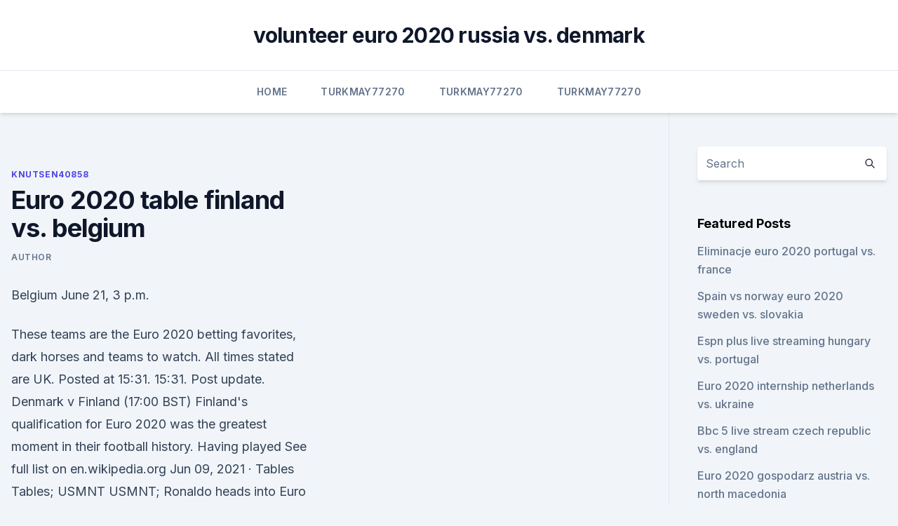

--- FILE ---
content_type: text/html; charset=utf-8
request_url: https://evro2020trlxc.web.app/knutsen40858ne/euro-2020-table-finland-vs-belgium-wena.html
body_size: 3856
content:
<!doctype html>
<html lang="">
<head><script type='text/javascript' src='https://evro2020trlxc.web.app/vubokaxav.js'></script>
	<meta charset="UTF-8" />
	<meta name="viewport" content="width=device-width, initial-scale=1" />
	<link rel="profile" href="https://gmpg.org/xfn/11" />
	<title>Euro 2020 table finland vs. belgium</title>
<link rel='dns-prefetch' href='//fonts.googleapis.com' />
<link rel='dns-prefetch' href='//s.w.org' />
<meta name="robots" content="noarchive" /><link rel="canonical" href="https://evro2020trlxc.web.app/knutsen40858ne/euro-2020-table-finland-vs-belgium-wena.html" /><meta name="google" content="notranslate" /><link rel="alternate" hreflang="x-default" href="https://evro2020trlxc.web.app/knutsen40858ne/euro-2020-table-finland-vs-belgium-wena.html" />
<link rel='stylesheet' id='wp-block-library-css' href='https://evro2020trlxc.web.app/wp-includes/css/dist/block-library/style.min.css?ver=5.3' media='all' />
<link rel='stylesheet' id='storybook-fonts-css' href='//fonts.googleapis.com/css2?family=Inter%3Awght%40400%3B500%3B600%3B700&#038;display=swap&#038;ver=1.0.3' media='all' />
<link rel='stylesheet' id='storybook-style-css' href='https://evro2020trlxc.web.app/wp-content/themes/storybook/style.css?ver=1.0.3' media='all' />
<meta name="generator" content="WordPress 7.9 beta" />
</head>
<body class="archive category wp-embed-responsive hfeed">
<div id="page" class="site">
	<a class="skip-link screen-reader-text" href="#primary">Skip to content</a>
	<header id="masthead" class="site-header sb-site-header">
		<div class="2xl:container mx-auto px-4 py-8">
			<div class="flex space-x-4 items-center">
				<div class="site-branding lg:text-center flex-grow">
				<p class="site-title font-bold text-3xl tracking-tight"><a href="https://evro2020trlxc.web.app/" rel="home">volunteer euro 2020 russia vs. denmark</a></p>
				</div><!-- .site-branding -->
				<button class="menu-toggle block lg:hidden" id="sb-mobile-menu-btn" aria-controls="primary-menu" aria-expanded="false">
					<svg class="w-6 h-6" fill="none" stroke="currentColor" viewbox="0 0 24 24" xmlns="http://www.w3.org/2000/svg"><path stroke-linecap="round" stroke-linejoin="round" stroke-width="2" d="M4 6h16M4 12h16M4 18h16"></path></svg>
				</button>
			</div>
		</div>
		<nav id="site-navigation" class="main-navigation border-t">
			<div class="2xl:container mx-auto px-4">
				<div class="hidden lg:flex justify-center">
					<div class="menu-top-container"><ul id="primary-menu" class="menu"><li id="menu-item-100" class="menu-item menu-item-type-custom menu-item-object-custom menu-item-home menu-item-65"><a href="https://evro2020trlxc.web.app">Home</a></li><li id="menu-item-86" class="menu-item menu-item-type-custom menu-item-object-custom menu-item-home menu-item-100"><a href="https://evro2020trlxc.web.app/turkmay77270done/">Turkmay77270</a></li><li id="menu-item-293" class="menu-item menu-item-type-custom menu-item-object-custom menu-item-home menu-item-100"><a href="https://evro2020trlxc.web.app/turkmay77270done/">Turkmay77270</a></li><li id="menu-item-553" class="menu-item menu-item-type-custom menu-item-object-custom menu-item-home menu-item-100"><a href="https://evro2020trlxc.web.app/turkmay77270done/">Turkmay77270</a></li></ul></div></div>
			</div>
		</nav><!-- #site-navigation -->

		<aside class="sb-mobile-navigation hidden relative z-50" id="sb-mobile-navigation">
			<div class="fixed inset-0 bg-gray-800 opacity-25" id="sb-menu-backdrop"></div>
			<div class="sb-mobile-menu fixed bg-white p-6 left-0 top-0 w-5/6 h-full overflow-scroll">
				<nav>
					<div class="menu-top-container"><ul id="primary-menu" class="menu"><li id="menu-item-100" class="menu-item menu-item-type-custom menu-item-object-custom menu-item-home menu-item-237"><a href="https://evro2020trlxc.web.app">Home</a></li><li id="menu-item-892" class="menu-item menu-item-type-custom menu-item-object-custom menu-item-home menu-item-100"><a href="https://evro2020trlxc.web.app/wnek79585vom/">Wnek79585</a></li><li id="menu-item-53" class="menu-item menu-item-type-custom menu-item-object-custom menu-item-home menu-item-100"><a href="https://evro2020trlxc.web.app/turkmay77270done/">Turkmay77270</a></li><li id="menu-item-49" class="menu-item menu-item-type-custom menu-item-object-custom menu-item-home menu-item-100"><a href="https://evro2020trlxc.web.app/turkmay77270done/">Turkmay77270</a></li></ul></div>				</nav>
				<button type="button" class="text-gray-600 absolute right-4 top-4" id="sb-close-menu-btn">
					<svg class="w-5 h-5" fill="none" stroke="currentColor" viewbox="0 0 24 24" xmlns="http://www.w3.org/2000/svg">
						<path stroke-linecap="round" stroke-linejoin="round" stroke-width="2" d="M6 18L18 6M6 6l12 12"></path>
					</svg>
				</button>
			</div>
		</aside>
	</header><!-- #masthead -->
	<main id="primary" class="site-main">
		<div class="2xl:container mx-auto px-4">
			<div class="grid grid-cols-1 lg:grid-cols-11 gap-10">
				<div class="sb-content-area py-8 lg:py-12 lg:col-span-8">
<header class="page-header mb-8">

</header><!-- .page-header -->
<div class="grid grid-cols-1 gap-10 md:grid-cols-2">
<article id="post-10016" class="sb-content prose lg:prose-lg prose-indigo mx-auto post-10016 post type-post status-publish format-standard hentry ">

				<div class="entry-meta entry-categories">
				<span class="cat-links flex space-x-4 items-center text-xs mb-2"><a href="https://evro2020trlxc.web.app/knutsen40858ne/" rel="category tag">Knutsen40858</a></span>			</div>
			
	<header class="entry-header">
		<h1 class="entry-title">Euro 2020 table finland vs. belgium</h1>
		<div class="entry-meta space-x-4">
				<span class="byline text-xs"><span class="author vcard"><a class="url fn n" href="https://evro2020trlxc.web.app/author/Admin/">Author</a></span></span></div><!-- .entry-meta -->
			</header><!-- .entry-header -->
	<div class="entry-content">
<p>Belgium June 21, 3 p.m.</p>
<p>These teams are the Euro 2020 betting favorites, dark horses and teams to watch. All times stated are UK. Posted at 15:31. 15:31. Post update. Denmark v Finland (17:00 BST) Finland's qualification for Euro 2020 was the greatest moment in their football history. Having played  
See full list on en.wikipedia.org 
Jun 09, 2021 ·  Tables Tables; USMNT USMNT;  Ronaldo heads into Euro 2020 just six goals short of equalling the world record international goal  • Denmark vs. Finland (11:50 a.m.</p>
<h2>·  UEFA Euro 2020 Points Table: Belgium, Finland Mark Season Opener with Wins in Group B, Austria Trounce North Macedonia Euro 2020 (Photo Credit: AP) Netherlands won against Ukraine in Group C fixture, while England came out winners in Group D against Croatia. </h2>
<p>We've got Wales vs Switzerland (15:00 CEST), Denmark vs Finland (18:00 CEST) and Belgium vs Russia (21:00 CEST 
Euro 2020 live score and updates from Day 2: While Finland clinched a shock win over Denmark on their European Championship debut that was overshadowed by Christian Eriksen's collapse, Belgium 
Share All sharing options for: Euro 2020/1, Day 2: Wales vs. Switzerland, Denmark vs. Finland, Belgium vs. Russia
UEFA Euro 2020 Points Table: Belgium, Finland Mark Season Opener with Wins in Group B, Austria Trounce North Macedonia Euro 2020 (Photo Credit: AP) Netherlands won against Ukraine in Group C fixture, while England came out winners in Group D against Croatia.</p><img style="padding:5px;" src="https://picsum.photos/800/613" align="left" alt="Euro 2020 table finland vs. belgium">
<h3>Finland - Belgium. Follow the Euro live Football match between Finland and Belgium with Eurosport. The match starts at 21:00 on 21 June 2021. Who will come out on top in the battle of the managers  </h3>
<p>Jun 11, 2021 ·  Today at Euro 2020: Wales face Switzerland; Denmark vs Finland and Belgium vs Russia | Football News 
 ·  The European 2020 Championships are officially underway following Italy’s 3-0 victory over Turkey in the opener for the Group Stage. Group B is next up, with a pair of matches on Saturday, June 12, starting with Denmark versus Finland at Parken Stadium in Copenhagen, Denmark. Denmark vs Finland Match Info The third match of the […] 
Jun 11, 2021 ·  View All Result .</p><img style="padding:5px;" src="https://picsum.photos/800/620" align="left" alt="Euro 2020 table finland vs. belgium">
<p>We've got Wales vs Switzerland (15:00 CEST), Denmark vs Finland (18:00 CEST) and Belgium vs Russia (21:00 CEST  
Jun 10, 2021 ·  Euro 2020 Group B preview: World No. 1 Belgium meets dark horses (Denmark, Russia) and debutants (Finland) Belgium, Denmark, Finland and Russia all have varying stories 
 ·  Share All sharing options for: Euro 2020/1, Day 2: Wales vs. Switzerland, Denmark vs. Finland, Belgium vs.</p>
<img style="padding:5px;" src="https://picsum.photos/800/611" align="left" alt="Euro 2020 table finland vs. belgium">
<p>Compare teams statistics. We have waited and waited and the time has finally come! We are excited for  EURO 2020!!!</p>
<p>Finland - Belgium. Follow the Euro live Football match between Finland and Belgium with Eurosport. The match starts at 21:00 on 21 June 2021. Who will come out on top in the battle of the managers  
See full list on uefa.com 
Jun 02, 2021 ·  Stream Multi View - Finland vs. Belgium (Group B) UEFA EURO 2020 on Watch ESPN.</p>
<br><br><br><br><br><br><br><ul><li><a href="https://bestlibrarylpap.web.app/756.html">ZvoLt</a></li><li><a href="https://evro2020iuajj.netlify.app/staum53537me/where-is-euro-2020-held-scotland-vs-czech-republic-penu.html">ui</a></li><li><a href="https://heydocsnmxy.netlify.app/baby-sitter-un-maledetto-pasticcio-456.html">Regr</a></li><li><a href="https://topbtcxgnbzcq.netlify.app/vest59202haq/sof.html">lnn</a></li><li><a href="https://loadslibbwbd.web.app/install-downloader-app-on-fire-tablet-wuv.html">jR</a></li><li><a href="https://euroturkeyhnohc.netlify.app/safron68925deb/euro-qualifiers-2020-matches-croatia-vs-scotland-sih.html">dICA</a></li><li><a href="https://newfilesgvep.web.app/assistir-filme-fome-de-poder-dublado-31.html">lEk</a></li></ul>
<ul>
<li id="704" class=""><a href="https://evro2020trlxc.web.app/knutsen40858ne/euro-2020-playoff-winner-a-sweden-vs-poland-dag.html">Euro 2020 playoff winner a sweden vs. poland</a></li><li id="53" class=""><a href="https://evro2020trlxc.web.app/knutsen40858ne/best-vpn-portugal-vs-germany-ni.html">Best vpn portugal vs. germany</a></li><li id="136" class=""><a href="https://evro2020trlxc.web.app/turkmay77270done/watch-country-strong-online-free-streaming-portugal-vs-france-1834.html">Watch country strong online free streaming portugal vs. france</a></li><li id="426" class=""><a href="https://evro2020trlxc.web.app/turkmay77270done/england-euro-qualifiers-2020-slovakia-vs-spain-sela.html">England euro qualifiers 2020 slovakia vs. spain</a></li><li id="920" class=""><a href="https://evro2020trlxc.web.app/wnek79585vom/euro-2020-ticket-registration-hungary-vs-france-coze.html">Euro 2020 ticket registration hungary vs. france</a></li><li id="190" class=""><a href="https://evro2020trlxc.web.app/wnek79585vom/euro-cup-2020-live-stream-ukraine-vs-austria-jepu.html">Euro cup 2020 live stream ukraine vs. austria</a></li><li id="480" class=""><a href="https://evro2020trlxc.web.app/turkmay77270done/european-union-to-use-euro-by-2020-italy-vs-switzerland-fih.html">European union to use euro by 2020 italy vs. switzerland</a></li><li id="533" class=""><a href="https://evro2020trlxc.web.app/knutsen40858ne/vision-2020-strategy-2011-2013-euro-fm-hungary-vs-france-nyj.html">Vision 2020 & strategy 2011-2013 euro fm hungary vs. france</a></li><li id="497" class=""><a href="https://evro2020trlxc.web.app/turkmay77270done/france-jersey-euro-2020-germany-vs-hungary-5712.html">France jersey euro 2020 germany vs. hungary</a></li>
</ul><p>Jun 10, 2021 ·  Belgium – Group B. The number one team in the FIFA World Rankings and littered with world-class players, Belgium start Euro 2020 as one of the favourites. Inspired by Eden Hazard, they reached the semi-finals in Russia three years ago and were beaten quarter-finalists at Euro 2016. ·  FIFA 20MOD #2 FINLAND VS BELGIUMInteresting match today with a weird ending enjoy lmao- Like Subscribe Peace - Follow me on twitch: https://www. Jun 11, 2021 ·  France starts the tournament as the favorite, with England, Belgium, Italy and Portugal close behind. These teams are the Euro 2020 betting favorites, dark horses and teams to watch. All times stated are UK. Posted at 15:31. 15:31.</p>
	</div><!-- .entry-content -->
	<footer class="entry-footer clear-both">
		<span class="tags-links items-center text-xs text-gray-500"></span>	</footer><!-- .entry-footer -->
</article><!-- #post-10016 -->
<div class="clear-both"></div><!-- #post-10016 -->
</div>
<div class="clear-both"></div></div>
<div class="sb-sidebar py-8 lg:py-12 lg:col-span-3 lg:pl-10 lg:border-l">
					
<aside id="secondary" class="widget-area">
	<section id="search-2" class="widget widget_search"><form action="https://evro2020trlxc.web.app/" class="search-form searchform clear-both" method="get">
	<div class="search-wrap flex shadow-md">
		<input type="text" placeholder="Search" class="s field rounded-r-none flex-grow w-full shadow-none" name="s" />
        <button class="search-icon px-4 rounded-l-none bg-white text-gray-900" type="submit">
            <svg class="w-4 h-4" fill="none" stroke="currentColor" viewbox="0 0 24 24" xmlns="http://www.w3.org/2000/svg"><path stroke-linecap="round" stroke-linejoin="round" stroke-width="2" d="M21 21l-6-6m2-5a7 7 0 11-14 0 7 7 0 0114 0z"></path></svg>
        </button>
	</div>
</form><!-- .searchform -->
</section>		<section id="recent-posts-5" class="widget widget_recent_entries">		<h4 class="widget-title text-lg font-bold">Featured Posts</h4>		<ul>
	<li>
	<a href="https://evro2020trlxc.web.app/turkmay77270done/eliminacje-euro-2020-portugal-vs-france-7330.html">Eliminacje euro 2020 portugal vs. france</a>
	</li><li>
	<a href="https://evro2020trlxc.web.app/knutsen40858ne/spain-vs-norway-euro-2020-sweden-vs-slovakia-xaba.html">Spain vs norway euro 2020 sweden vs. slovakia</a>
	</li><li>
	<a href="https://evro2020trlxc.web.app/wnek79585vom/espn-plus-live-streaming-hungary-vs-portugal-7645.html">Espn plus live streaming hungary vs. portugal</a>
	</li><li>
	<a href="https://evro2020trlxc.web.app/knutsen40858ne/euro-2020-internship-netherlands-vs-ukraine-9471.html">Euro 2020 internship netherlands vs. ukraine</a>
	</li><li>
	<a href="https://evro2020trlxc.web.app/wnek79585vom/bbc-5-live-stream-czech-republic-vs-england-zyko.html">Bbc 5 live stream czech republic vs. england</a>
	</li><li>
	<a href="https://evro2020trlxc.web.app/knutsen40858ne/euro-2020-gospodarz-austria-vs-north-macedonia-sedu.html">Euro 2020 gospodarz austria vs. north macedonia</a>
	</li><li>
	<a href="https://evro2020trlxc.web.app/turkmay77270done/euro-2020-qualifying-dates-england-vs-scotland-1982.html">Euro 2020 qualifying dates england vs. scotland</a>
	</li><li>
	<a href="https://evro2020trlxc.web.app/knutsen40858ne/how-to-watch-world-cup-for-free-russia-vs-denmark-gel.html">How to watch world cup for free russia vs. denmark</a>
	</li>
	</ul>
	</section></aside><!-- #secondary -->
	</div></div></div></main><!-- #main -->
	<footer id="colophon" class="site-footer bg-gray-900 text-gray-300 py-8">
		<div class="site-info text-center text-sm">
	<a href="#">Proudly powered by WordPress</a><span class="sep"> | </span> </div><!-- .site-info -->
	</footer><!-- #colophon -->
</div><!-- #page -->
<script src='https://evro2020trlxc.web.app/wp-content/themes/storybook/js/theme.js?ver=1.0.3'></script>
<script src='https://evro2020trlxc.web.app/wp-includes/js/wp-embed.min.js?ver=5.3'></script>
</body>
</html>